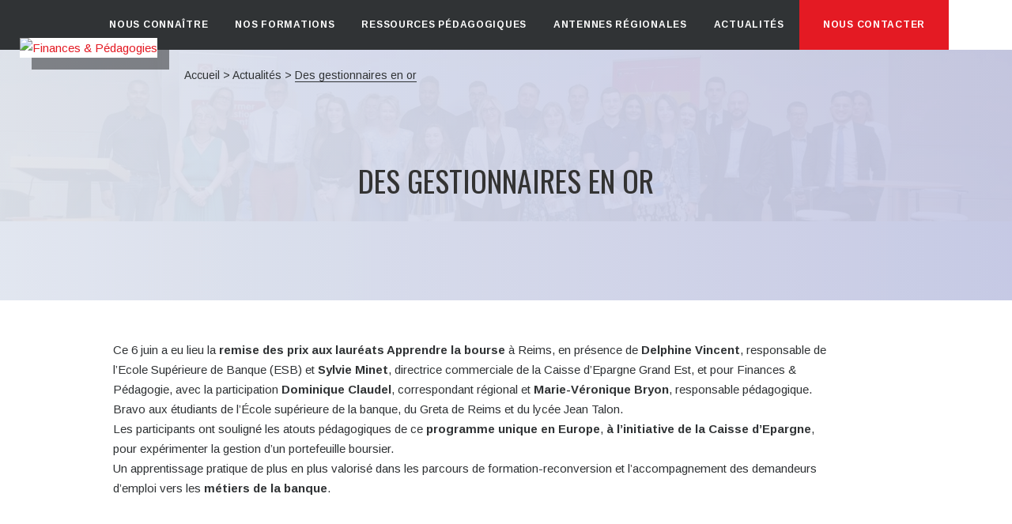

--- FILE ---
content_type: image/svg+xml
request_url: https://www.finances-pedagogie.fr/wp-content/uploads/youtube.svg
body_size: 492
content:
<?xml version="1.0" encoding="utf-8"?>
<!-- Generator: Adobe Illustrator 22.1.0, SVG Export Plug-In . SVG Version: 6.00 Build 0)  -->
<svg version="1.1" id="Calque_1" xmlns="http://www.w3.org/2000/svg" xmlns:xlink="http://www.w3.org/1999/xlink" x="0px" y="0px"
	 viewBox="0 0 62.3 44.5" style="enable-background:new 0 0 62.3 44.5;" xml:space="preserve">
<style type="text/css">
	.st0{clip-path:url(#SVGID_2_);fill:#CD2027;}
</style>
<g>
	<defs>
		<path id="SVGID_1_" d="M25,13l16.2,8.6L25,30.1V13z M31.1,0.9c0,0-12.5,0-20.9,0.6c-1.2,0.1-3.7,0.1-6,2.6c-1.8,1.8-2.4,6-2.4,6
			S1.3,15,1.3,19.9v4.6c0,4.9,0.6,9.8,0.6,9.8s0.6,4.2,2.4,6c2.3,2.4,5.3,2.3,6.6,2.6c4.8,0.5,20.3,0.6,20.3,0.6s12.6,0,20.9-0.6
			c1.2-0.1,3.7-0.2,6-2.6c1.8-1.8,2.4-6,2.4-6s0.6-4.9,0.6-9.8v-4.6c0-4.9-0.6-9.8-0.6-9.8s-0.6-4.2-2.4-6c-2.3-2.4-4.8-2.4-6-2.6
			C43.7,0.9,31.2,0.9,31.1,0.9L31.1,0.9z"/>
	</defs>
	<clipPath id="SVGID_2_">
		<use xlink:href="#SVGID_1_"  style="overflow:visible;"/>
	</clipPath>
	<rect class="st0" width="62.3" height="44.5"/>
</g>
</svg>
